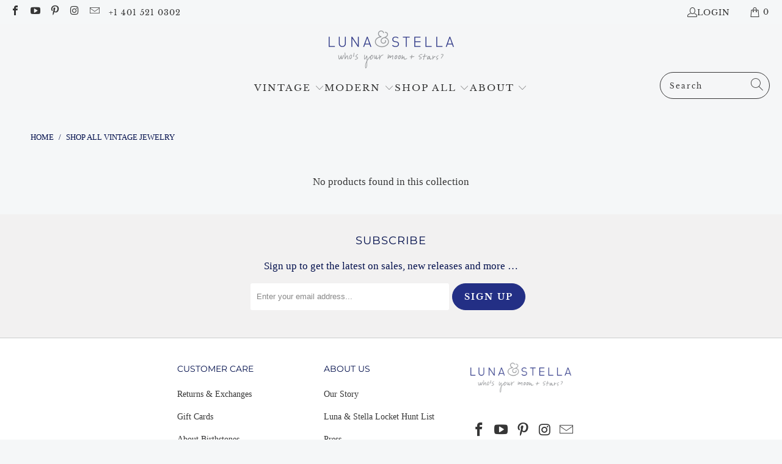

--- FILE ---
content_type: text/css
request_url: https://www.lunaandstella.com/cdn/shop/t/46/assets/custom.css?v=113356045640743497351655316411
body_size: -622
content:
@media only screen and (max-width:798px){#header a.mobile_logo img{max-height:40px}#header .top-bar{padding:7px 0}}@media only screen and (max-width:420px){#header a.mobile_logo img{max-height:30px}}

--- FILE ---
content_type: text/css
request_url: https://www.lunaandstella.com/cdn/shop/t/46/assets/bold-upsell-custom.css?v=150135899998303055901655316403
body_size: -767
content:
/*# sourceMappingURL=/cdn/shop/t/46/assets/bold-upsell-custom.css.map?v=150135899998303055901655316403 */
